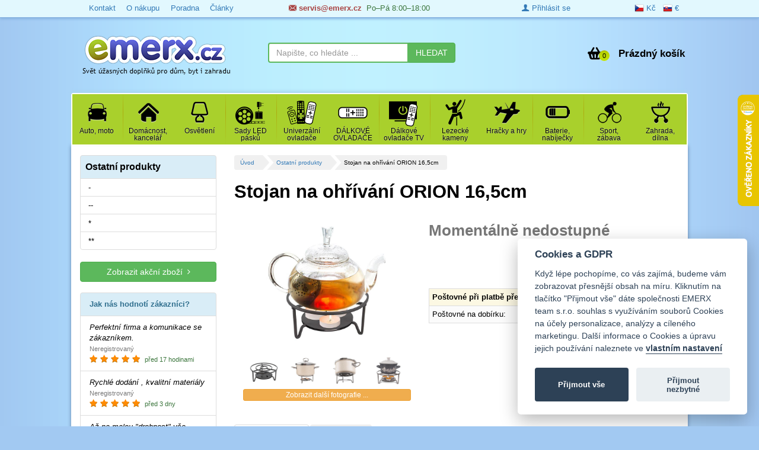

--- FILE ---
content_type: text/html; charset=utf-8
request_url: https://www.emerx.cz/stojan-na-ohrivani-orion-16-5cm.html
body_size: 13383
content:
<!DOCTYPE html>
<html class="no-js" lang="cs">
<head prefix=
	  "og: https://ogp.me/ns#
	fb: https://ogp.me/ns/fb#
	product: https://ogp.me/ns/product#">
	<meta charset="utf-8" />
	<meta name="author" content="EMERX team s.r.o., info@emerx.cz" />
	<meta name="google-site-verification" content="qQe00CtWjzrARGw1t-tAbxxF04-0eV0hqttDYE-iwAA" />
	<meta name="robots" content="index, follow"  />
	<title id="snippet--title">Stojan na ohřívání ORION 16,5cm  - Ostatní produkty  | emerx.cz</title>
	<meta name="description" content="Stojan na ohřívání ORION 16,5cm. Stojan na ohřívání ORION  Stojan na ohřívání pomocí čajových svíček je určen především na ohřívání čaje v" />
	<meta name="keywords" content="Stojan, ohřívání, ORION" />
	<script>
		var moneyDecimals = "0";
		var moneyDecimalSep = ".";
		var moneyThousandsSep = "&nbsp;";
		var searchFormTypeaheadUrl = "\/stojan-na-ohrivani-orion-16-5cm.html?do=searchFormTypeahead";
		var isLoggedIn = false;
		var isRobot = true;
		var queue = [];
	</script>

<script src="/frontend/tmp/jsloader-10e8086c499c.js?1516781422"></script>
	<link rel="stylesheet" type="text/css" href="/frontend/css/template/mainMenu.css?v=8" />
	<link rel="stylesheet" type="text/css" href="/frontend/css/template/bootstrap.min.css?v=2" />
	<link rel="stylesheet" type="text/css" href="/frontend/css/template/animate.min.css" />
	<link rel="stylesheet" type="text/css" href="/frontend/css/template/jquery.countdown.css" />
	<link rel="stylesheet" type="text/css" href="/frontend/css/template/font-awesome.min.css" />
	<link rel="stylesheet" type="text/css" href="/frontend/css/bootstrap-image-gallery.min.css" />
	<link rel="stylesheet" type="text/css" href="/frontend/css/sunny/jquery-ui-1.9.2.custom.css?v=2" />
	<link rel="stylesheet" type="text/css" href="/frontend/js/colorbox/colorbox.css?v=2" />
	<link rel="stylesheet" type="text/css" href="/frontend/fonts/ZenArt-ico/style.css?v=4" />
	<link rel="stylesheet" type="text/css" href="/frontend/css/template/style.css?v=347" />
	<link rel="stylesheet" type="text/css" href="/frontend/css/template/filter.css?v=20" />
	<link rel="stylesheet" type="text/css" href="/css/blueimp-gallery.min.css" />
	<link rel="stylesheet" type="text/css" href="/css/bootstrap-image-gallery.min.css" />
	<link rel="stylesheet" type="text/css" href="/css/select2.css?v=3" />
	<link rel="stylesheet" type="text/css" href="/css/select2-bootstrap.css?v=3" />
	<link rel="stylesheet" type="text/css" href="/frontend/css/template/bootstrap.vertical-tabs.min.css?v=4" />

	<script type="text/javascript" src="https://cdn.jsdelivr.net/gh/orestbida/cookieconsent@v2.8.0/dist/cookieconsent.js"></script>
	<link rel="stylesheet" type="text/css" href="https://cdn.jsdelivr.net/gh/orestbida/cookieconsent@v2.8.0/dist/cookieconsent.css" />



	<script type="text/javascript" src="/frontend/js/template/respond.min.js?v=2"></script>
	<script type="text/javascript" src="/frontend/js/template/mainMenu.js?v=2"></script>
	<script data-cookiecategory="analytics">
	window.dataLayer = window.dataLayer || [];
	function gtag() {
		dataLayer.push(arguments);
	}

	// Výchozí stav (před jakýmkoliv gtag.js nebo config)
	gtag('consent', 'default', {
		'ad_storage': 'denied',
		'ad_user_data': 'denied',
		'ad_personalization': 'denied',
		'analytics_storage': 'denied',
		'wait_for_update': 500
	});

	// Načti gtag.js až po výchozím nastavení
</script>
	<!-- Google Tag Manager -->
<script>(function(w,d,s,l,i){w[l]=w[l]||[];w[l].push({'gtm.start':
new Date().getTime(),event:'gtm.js'});var f=d.getElementsByTagName(s)[0],
j=d.createElement(s),dl=l!='dataLayer'?'&l='+l:'';j.async=true;j.src=
'https://www.googletagmanager.com/gtm.js?id='+i+dl;f.parentNode.insertBefore(j,f);
})(window,document,'script','dataLayer','GTM-KDGZFQCC');</script>
<!-- End Google Tag Manager -->
<!-- Google tag (gtag.js) -->



<script async src="https://www.googletagmanager.com/gtag/js?id=G-CW43PG0922"></script>
<script data-cookiecategory="analytics">
	gtag('js', new Date());
	gtag('config', 'G-CW43PG0922');

	var targetingConsent = localStorage.getItem('targetingConsent') || 0;
	var gtagConsent = targetingConsent == 1 ? 'granted' : 'denied';

	gtag('consent', 'default', {
		'ad_storage': 'denied',
		'ad_user_data': 'denied',
		'ad_personalization': 'denied',
		'analytics_storage': 'denied',
		'wait_for_update': 500
	});
	if(gtagConsent == 'granted') {
		gtag('consent', 'update', {
			'ad_storage': gtagConsent,
			'ad_user_data': gtagConsent,
			'ad_personalization': gtagConsent,
			'analytics_storage': gtagConsent
		});
	}

</script>		<link rel="shortcut icon" href="/favicon.ico" type="image/x-icon" />

<link rel="canonical" href="https://www.emerx.cz/stojan-na-ohrivani-orion-16-5cm.html" />
	<meta property="og:type" content="og:product" />
<meta property="og:title" content="Stojan na ohřívání ORION 16,5cm" />
<meta property="og:description" content="Stojan na ohřívání ORION  Stojan na ohřívání pomocí čajových svíček je určen především na ohřívání čaje v konvicích a hrncích z borosilikátového skla, ve vařácích... Vlastnosti:- Materiál: kov s barevným nástřikem- Rozměry: pr. 16,5 cm, v. 7,5 cm" />
<meta property="og:url" content="https://www.emerx.cz/stojan-na-ohrivani-orion-16-5cm.html" />
<meta property="og:image" content="https://www.emerx.cz/images/stories/1667311/t/06427422.jpg" />
<meta property="product:plural_title" content="Stojan na ohřívání ORION 16,5cm" />
<meta property="product:price:amount" content="0" />
<meta property="product:price:currency" content="CZK" />

			<script src="/frontend/js/jquery.countdown.min.js?v=2"></script>


	<meta name="viewport" content="width=device-width, initial-scale=1, maximum-scale=1, user-scalable=no" />


	
		<script type="text/plain" data-cookiecategory="analytics">
		window.smartlook||(function(d) {
			var o=smartlook=function(){ o.api.push(arguments) },h=d.getElementsByTagName('head')[0];
			var c=d.createElement('script');o.api=new Array();c.async=true;c.type='text/javascript';
			c.charset='utf-8';c.src='//rec.smartlook.com/recorder.js';h.appendChild(c);
		})(document);
		smartlook('init', '6f9c8833c90dea499811410fcdd7e7b6af213d9c');
	</script>

<!-- Tanganica pixel --><script>(function(w,d,s,l,i){ w[l]=w[l]||[];w[l].push({ 'gtm.start': new Date().getTime(),event:'gtm.js' });var f=d.getElementsByTagName(s)[0], j=d.createElement(s),dl=l!='dataLayer'?'&l='+l:'';j.async=true;j.src='https://www.googletagmanager.com/gtm.js?id='+i+dl;f.parentNode.insertBefore(j,f); })(window,document,'script','dataLayer','GTM-TRS5RSN');</script><!-- End Tanganica pixel -->
		
</head>
<body>

<div class="top-top top-top-fixed">
	<div class="container">
		<div>
			<div class="col-sm-4 hidden-xs">
				<ul>
					<li><a href="/kontakt.html">Kontakt</a></li>
					<li><a href="/vse-k-nakupu.html">O nákupu</a></li>
					<li class="hidden-sm"><a href="/poradna.html">Poradna</a></li>
					<li><a href="/clanky.html">Články</a></li>
									</ul>
			</div>
		<div class="col-xs-6 col-sm-4">
			<div class="text-success header-contact"><strong><a class="text-danger" href="/kontakt.html"><i class="zenartico-email"></i> &#115;&#101;&#114;&#118;&#105;&#115;&#064;&#101;&#109;&#101;&#114;&#120;&#046;&#099;&#122;</a></strong><span class="hidden-xs">&nbsp; Po–Pá 8:00–18:00</span></div>
		</div>
		<div class="col-xs-4 col-lg-2 col-sm-2 pull-right row">
			<div class=" pull-right">
				<a class=" active" rel="nofollow" href="/zmenit-menu/1?backlink=fsy37"><span><i class="flag-cz"></i> Kč</span></a>
				&nbsp;
				<a class="" rel="nofollow" href="/zmenit-menu/2?backlink=cy3dt"><span ><i class="flag-sk"></i> €</span></a>
			</div>
		</div>
		<div class="hidden-xs text-right col-lg-2">
				<a class="hidden-xs" href="/prihlaseni"><i class="zenartico-user-10"></i> Přihlásit se</a>
		</div>
		</div>

	</div>

</div>

<!--googleoff: all-->
<!--googleon: all-->

<div class="header">
	<div class="container">
		<div class="clearfix"></div>

			<div class="col-md-4 col-sm-4 col-lg-4 col-xs-5 row">
				<!-- Logo -->
				<div class="logo">
					<div>
							<a href="https://www.emerx.cz">
							<img src="/frontend/img/logo_2015.png" alt="EMERX team s.r.o." class="responsive" />
							</a>
					</div>
				</div>
			</div>
			<div id="snippet--basketHomepage">
				<div class=" hidden-xs ">
					<div class=" col-lg-4 col-sm-4 hidden-xs ">

<form class="searchForm row" role="search" id="searchId1" action="/hledani" method="get">							<div class="input-group">
<input class="form-control typeahead" data-provide="typeahead" autocomplete="off" id="s1" type="text" placeholder="Napište, co hledáte ..." name="s" required="required" data-nette-rules="{op:':filled',msg:'Zadejte prosím hledaný výraz'}" value="" />								<span class="input-group-btn">
<input class="btn btn-success" id="search-submit-1" type="submit" name="submit_" value="HLEDAT" />									 </span>
							</div>
							<div class="searchOnly">
								<small>
																	</small>

							</div>
<div><input type="hidden" name="do" value="searchForm-submit" /><input type="hidden" name="tc" id="frmsearchForm-tc" value="" /><!--[if IE]><input type=IEbug disabled style="display:none"><![endif]--></div>
</form>
					</div>

					<div class="pull-right col-sm-3 row">
						<div class="kart-links">
							<div class="mini-basktet">
									<ul class="list-unstyled">
										<li class="basket-list text-right">
											<a class="basketLink" href="/kosik">
												<span class="basketPrice pull-right"><span class="hidden-sm">Prázdný košík</span></span>

													<span class="basketIco pull-right">
														<span class="BasketCount">0 </span>
													</span>
												<span class="clearfix"></span>
												</a>
										</li>
									</ul>
							</div>
							<div class="clearfix visible-xs">&nbsp;</div>

						</div>
					</div>
				</div>
				<div class="visible-xs mobile-icon ">
																<div class=" btn btn-primary btn-xs pull-right menu-button">
						<i class="zenartico-reorder"></i>
					</div>
						<a class="visible-xs pull-right btn btn-xs btn-success" title="Nákupní košík: 0 ks" href="/kosik">
							<span class="basketIco">
								<span class="BasketCount">0 </span>
							</span>
						</a>
							<a class="visible-xs pull-right btn btn-xs btn-success" title="Přihlásit se, Registrovat se" href="/prihlaseni"><i class="zenartico-user-10"></i></a>
						<a class="visible-xs pull-right btn btn-xs btn-success" title="Kontakt" href="/kontakt.html"><i class="zenartico-email"></i></a>

					<div class="clearfix"></div>
				</div>
			</div>
			<div class="clearfix"></div>
			</div>
	<div class="container between">

<form class="searchForm row visible-xs pull-left col-xs-12" role="search" id="searchId2" action="/hledani" method="get">			<div class="input-group">
<input class="form-control typeahead" data-provide="typeahead" autocomplete="off" type="text" placeholder="Napište, co hledáte ..." name="s" id="frmsearchForm-s" required="required" data-nette-rules="{op:':filled',msg:'Zadejte prosím hledaný výraz'}" value="" />				<span class="input-group-btn">
<input class="btn btn-success" id="search-submit" type="submit" name="submit_" value="HLEDAT" />									 </span>
			</div>
<div><input type="hidden" name="do" value="searchForm-submit" /><!--[if IE]><input type=IEbug disabled style="display:none"><![endif]--></div>
</form>

	</div>
	<div class="container whitebg main-menu-box">

<nav class="mainNav">
	<ul data-breakpoint="800" class="flexnav">
				
				
				
				
				
				
				
				
				
					<li class="">
						<a href="/doplnky-pro-auto.html" >
							<span class="icon"><img src="/media/categories/202/auto.png"  alt="Auto, moto" /></span>
							<span class="title">Auto, moto</span>
							<span class="arrowActive"></span>
						</a>
							<ul class="submenu firstMenu">
				
				
				
					<li class="">
						<a href="/alkohol-testery-test-bankovek.html" >
							<span class="title">Alkohol testery</span>
						</a>
					</li>
				
				
				
					<li class="">
						<a href="/autoanteny.html" >
							<span class="title">Auto antény</span>
						</a>
					</li>
				
				
				
					<li class="">
						<a href="/auto-naradi.html" >
							<span class="title">Auto nářadí</span>
						</a>
					</li>
				
				
				
					<li class="">
						<a href="/autoalarmy-parkovaci-senzory-a-ostatni.html" >
							<span class="title">Autoalarmy, parkovací senzory, indikace</span>
						</a>
					</li>
				
				
				
					<li class="">
						<a href="/nabijecky-autobaterii.html" >
							<span class="title">Autonabíječky, startovací kabely</span>
						</a>
					</li>
				
				
				
					<li class="">
						<a href="/autoprislusenstvi.html" >
							<span class="title">Autopříslušenství</span>
						</a>
					</li>
				
				
				
					<li class="">
						<a href="/autozarovky.html" >
							<span class="title">Autožárovky</span>
						</a>
					</li>
				
				
				
					<li class="">
						<a href="/iso-kabely-a-redukce-pro-autoradia.html" >
							<span class="title">ISO kabely a redukce pro autorádia</span>
						</a>
					</li>
				
				
				
					<li class="">
						<a href="/led-denni-sviceni-a-tuning.html" >
							<span class="title">LED denní svícení a tuning</span>
						</a>
					</li>
				
				
				
					<li class="">
						<a href="/napajeci-adaptery-do-auta.html" >
							<span class="title">Napájecí adaptéry do auta</span>
						</a>
					</li>
				
				
				
					<li class="">
						<a href="/napajeci-kabely-a-redukce-do-auta.html" >
							<span class="title">Napájecí kabely a redukce do auta</span>
						</a>
					</li>
				
				
				
					<li class="">
						<a href="/reproduktory-do-auta.html" >
							<span class="title">Reproduktory do auta</span>
						</a>
					</li>
				
				
				
					<li class="">
						<a href="/subwoofery-do-auta.html" >
							<span class="title">Subwoofery do auta</span>
						</a>
					</li>
				
				
				
					<li class="">
						<a href="/nabijecky-elektromobilu.html" >
							<span class="title">Nabíječky elektromobilů</span>
						</a>
					</li>
							</ul>
					</li>
				
				
				
					<li class="">
						<a href="/domacnost.html" >
							<span class="icon"><img src="/media/categories/340/dum.png"  alt="Domácnost, kancelář" /></span>
							<span class="title">Domácnost, kancelář</span>
							<span class="arrowActive"></span>
						</a>
							<ul class="submenu firstMenu">
				
				
				
					<li class="">
						<a href="/efekty-a-dekorace.html" >
							<span class="title">Dekorace a efekty</span>
						</a>
					</li>
				
				
				
					<li class="">
						<a href="/domaci-spotrebice.html" >
							<span class="title">Domácí spotřebiče</span>
						</a>
					</li>
				
				
				
					<li class="">
						<a href="/hodiny-budiky.html" >
							<span class="title">Hodiny, budíky</span>
						</a>
					</li>
				
				
				
					<li class="">
						<a href="/chytra-domacnost.html" >
							<span class="title">Chytrá domácnost</span>
						</a>
					</li>
				
				
				
					<li class="">
						<a href="/meteostanice.html" >
							<span class="title">Meteostanice, teploměry</span>
						</a>
					</li>
				
				
				
					<li class="">
						<a href="/ostatni-doplnky-do-domacnosti.html" >
							<span class="title">Ostatní doplňky do domácnosti</span>
						</a>
					</li>
				
				
				
					<li class="">
						<a href="/prodluzovaci-kabely.html" >
							<span class="title">Prodlužovací kabely, zásuvky</span>
						</a>
					</li>
				
				
				
					<li class="">
						<a href="/primotopy.html" >
							<span class="title">Přímotopy</span>
						</a>
					</li>
				
				
				
					<li class="">
						<a href="/routery-a-adaptery.html" >
							<span class="title">Routery a adaptéry</span>
						</a>
					</li>
				
				
				
					<li class="">
						<a href="/termostaty.html" >
							<span class="title">Termostaty</span>
						</a>
					</li>
				
				
				
					<li class="">
						<a href="/doplnky-k-tv-audio-video.html" >
							<span class="title">TV, audio a video doplňky</span>
						</a>
					</li>
				
				
				
					<li class="">
						<a href="/cisteni.html" >
							<span class="title">Úklid a čištění</span>
						</a>
					</li>
				
				
				
					<li class="">
						<a href="/ventilatory-a-topeni.html" >
							<span class="title">Ventilátory a topení</span>
						</a>
					</li>
				
				
				
					<li class="">
						<a href="/vysavace.html" >
							<span class="title">Vysavače</span>
						</a>
					</li>
							</ul>
					</li>
				
				
				
					<li class="">
						<a href="/51-led-osvetleni.html" >
							<span class="icon"><img src="/media/categories/16/osvetleni.png"  alt="Osvětlení" /></span>
							<span class="title">Osvětlení</span>
							<span class="arrowActive"></span>
						</a>
							<ul class="submenu firstMenu">
				
				
				
					<li class="">
						<a href="/102-led-pasky.html" >
							<span class="title">LED pásky</span>
						</a>
					</li>
				
				
				
					<li class="">
						<a href="/led-svitidla.html" >
							<span class="title">LED svítidla</span>
						</a>
					</li>
				
				
				
					<li class="">
						<a href="/led-trubice-led-zarivky.html" >
							<span class="title">LED trubice, LED zářivky</span>
						</a>
					</li>
				
				
				
					<li class="">
						<a href="/101-led-zarovky.html" >
							<span class="title">LED žárovky</span>
						</a>
					</li>
				
				
				
					<li class="">
						<a href="/130-profily-pro-led-pasky.html" >
							<span class="title">Profily pro LED pásky</span>
						</a>
					</li>
				
				
				
					<li class="">
						<a href="/142-prislusenstvi-pro-led-pasky.html" >
							<span class="title">Příslušenství pro LED pásky</span>
						</a>
					</li>
				
				
				
					<li class="">
						<a href="/specialni-zarovky.html" >
							<span class="title">Speciální žárovky</span>
						</a>
					</li>
				
				
				
					<li class="">
						<a href="/rucni-svitilny-nabijeci-a-montazni-svitidla.html" >
							<span class="title">Svítilny, LED baterky</span>
						</a>
					</li>
				
				
				
					<li class="">
						<a href="/104-zdroje-pro-led-pasky.html" >
							<span class="title">Zdroje pro LED pásky a LED žárovky</span>
						</a>
					</li>
				
				
				
					<li class="">
						<a href="/sady-led-pasku.html" >
							<span class="title">Sady LED pásků</span>
						</a>
					</li>
							</ul>
					</li>
				  
				
				
					<li class="">
						<a href="/sady-led-pasku.html" >
							<span class="icon"><img src="/media/categories/34/4.png"  alt="Sady LED pásků" /></span>
							<span class="title">Sady LED pásků</span>
							<span class="arrowActive"></span>
						</a>
							<ul class="submenu firstMenu">
				
				
				
					<li class="">
						<a href="/sady-led-pasku-do-profilu-bez-silikonu.html" >
							<span class="title">Sady LED pásků DO PROFILU, bez silikonu</span>
						</a>
					</li>
				
				
				
					<li class="">
						<a href="/sady-led-pasku-v-silikonu.html" >
							<span class="title">Sady LED pásků v silikonu</span>
						</a>
					</li>
				
				
				
					<li class="">
						<a href="/151-sady-rgb-barevne.html" >
							<span class="title">Sady RGB - barevné</span>
						</a>
					</li>
							</ul>
					</li>
				
				
				  
					<li class="">
						<a href="/univerzalni-ovladace.html" >
							<span class="icon"><img src="/media/categories/5/2.png"  alt="Univerzální ovladače" /></span>
							<span class="title">Univerzální ovladače</span>
							<span class="arrowActive"></span>
						</a>
					</li>
				
				
				
					<li class="">
						<a href="/dalkove-ovladace.html" >
							<span class="icon"><img src="/media/categories/92/5.png"  alt="DÁLKOVÉ OVLADAČE" /></span>
							<span class="title">DÁLKOVÉ OVLADAČE</span>
							<span class="arrowActive"></span>
						</a>
							<ul class="submenu firstMenu">
				
				
				
					<li class="">
						<a href="/4-dalkove-ovladace-audio-aux.html" >
							<span class="title">Dálkové ovladače AUDIO,AUX</span>
						</a>
					</li>
				
				
				
					<li class="">
						<a href="/dalkove-ovladace-brany.html" >
							<span class="title">Dálkové ovladače BRÁNY</span>
						</a>
					</li>
				
				
				
					<li class="">
						<a href="/2-dalkove-ovladace-dvd-bd.html" >
							<span class="title">Dálkové ovladače DVD, BD</span>
						</a>
					</li>
				
				
				
					<li class="">
						<a href="/dalkove-ovladace-projektory.html" >
							<span class="title">Dálkové ovladače PROJEKTORY</span>
						</a>
					</li>
				
				
				
					<li class="">
						<a href="/3-dalkove-ovladace-sat-dvbt.html" >
							<span class="title">Dálkové ovladače SAT, DVBT</span>
						</a>
					</li>
				
				
				
					<li class="">
						<a href="/6-dalkove-ovladace-video-vcr.html" >
							<span class="title">Dálkové ovladače VIDEO,VCR</span>
						</a>
					</li>
				
				
				
					<li class="">
						<a href="/univerzalni-ovladace.html" >
							<span class="title">Univerzální ovladače</span>
						</a>
					</li>
				
				
				
					<li class="">
						<a href="/dalkove-ovladace-tv.html" >
							<span class="title">Dálkové ovladače TELEVIZORY</span>
						</a>
					</li>
							</ul>
					</li>
				
				  
				
					<li class="">
						<a href="/dalkove-ovladace-tv.html" >
							<span class="icon"><img src="/media/categories/1/1.png"  alt="Dálkové ovladače TV" /></span>
							<span class="title">Dálkové ovladače TV</span>
							<span class="arrowActive"></span>
						</a>
					</li>
				
				
				
					<li class="">
						<a href="/lezecke-kameny.html" >
							<span class="icon"><img src="/media/categories/554/3.png"  alt="Lezecké kameny" /></span>
							<span class="title">Lezecké kameny</span>
							<span class="arrowActive"></span>
						</a>
					</li>
				
				
				
					<li class="">
						<a href="/hracky.html" >
							<span class="icon"><img src="/media/categories/302/hracky.png"  alt="Hračky a hry" /></span>
							<span class="title">Hračky a hry</span>
							<span class="arrowActive"></span>
						</a>
							<ul class="submenu firstMenu">
				
				
				
					<li class="">
						<a href="/detske-hry-na-profese.html" >
							<span class="title">Dětské hry na profese</span>
						</a>
					</li>
				
				
				
					<li class="">
						<a href="/elektronicke-stavebnice.html" >
							<span class="title">Elektronické stavebnice</span>
						</a>
					</li>
				
				
				
					<li class="">
						<a href="/hracky-na-ven.html" >
							<span class="title">Hračky na ven</span>
						</a>
					</li>
				
				
				
					<li class="">
						<a href="/ostatni-hracky.html" >
							<span class="title">Ostatní hračky</span>
						</a>
					</li>
				
				
				
					<li class="">
						<a href="/solarni-hracky.html" >
							<span class="title">Solární hračky</span>
						</a>
					</li>
							</ul>
					</li>
				
				
				
					<li class="">
						<a href="/172-baterie-akumulatory.html" >
							<span class="icon"><img src="/media/categories/68/bat.png"  alt="Baterie, nabíječky" /></span>
							<span class="title">Baterie, nabíječky</span>
							<span class="arrowActive"></span>
						</a>
							<ul class="submenu firstMenu">
				
				
				
					<li class="">
						<a href="/c-mono-baterie-a-ostatni.html" >
							<span class="title">Baterie</span>
						</a>
					</li>
				
				
				
					<li class="">
						<a href="/dobijeci-baterie.html" >
							<span class="title">Dobíjecí baterie, akumulátory</span>
						</a>
					</li>
				
				
				
					<li class="">
						<a href="/nabijecky-akumulatoru.html" >
							<span class="title">Nabíječky akumulátorů</span>
						</a>
					</li>
				
				
				
					<li class="">
						<a href="/napajeci-zdroje-adaptery-menice.html" >
							<span class="title">Napájecí zdroje, adaptéry</span>
						</a>
					</li>
				
				
				
					<li class="">
						<a href="/olovene-akumulatory.html" >
							<span class="title">Olověné akumulátory</span>
						</a>
					</li>
							</ul>
					</li>
				
				
				
					<li class="">
						<a href="/hobby-konicky.html" >
							<span class="icon"><img src="/media/categories/89/zabava.png"  alt="Sport, zábava" /></span>
							<span class="title">Sport, zábava</span>
							<span class="arrowActive"></span>
						</a>
							<ul class="submenu firstMenu">
				
				
				
					<li class="">
						<a href="/cyklistika.html" >
							<span class="title">Cyklistika</span>
						</a>
					</li>
				
				
				
					<li class="">
						<a href="/reflexni-prvky.html" >
							<span class="title">Reflexní prvky</span>
						</a>
					</li>
							</ul>
					</li>
				
				
				
					<li class="">
						<a href="/zahrada.html" >
							<span class="icon"><img src="/media/categories/146/zahrada.png"  alt="Zahrada, dílna" /></span>
							<span class="title">Zahrada, dílna</span>
							<span class="arrowActive"></span>
						</a>
							<ul class="submenu firstMenu">
				
				
				
					<li class="">
						<a href="/doplnky-pro-zahradu.html" >
							<span class="title">Doplňky pro zahradu</span>
						</a>
					</li>
				
				
				
					<li class="">
						<a href="/fotovoltaika.html" >
							<span class="title">Fotovoltaika</span>
						</a>
					</li>
				
				
				
					<li class="">
						<a href="/grily.html" >
							<span class="title">Grily</span>
						</a>
					</li>
				
				
				
					<li class="">
						<a href="/multimetry.html" >
							<span class="title">Multimetry</span>
						</a>
					</li>
				
				
				
					<li class="">
						<a href="/naradi.html" >
							<span class="title">Nářadí</span>
						</a>
					</li>
				
				
				
					<li class="">
						<a href="/plachty-a-textilie.html" >
							<span class="title">Plachty a textilie</span>
						</a>
					</li>
				
				
				
					<li class="">
						<a href="/plasice-a-hubice-skudcu.html" >
							<span class="title">Plašiče a hubiče škůdců</span>
						</a>
					</li>
				
				
				
					<li class="">
						<a href="/zavlazovani-zahrady.html" >
							<span class="title">Zavlažování zahrady</span>
						</a>
					</li>
							</ul>
					</li>
						<li class="visible-xs"><a href="/kontakt.html"><span class="icon"><i class="zenartico-email"></i></span> <span class="title">Kontakt</span></a></li>
		<li class="visible-xs"><a href="/vse-k-nakupu.html"><span class="icon"><i class="zenartico-cart"></i></span> <span class="title">Vše o nákupu</span></a></li>
		<li class="visible-xs"><a href="/poradna.html"><span class="icon"><i class="zenartico-question-3"></i></span> <span class="title">Poradna</span></a></li>
		<li class="visible-xs"><a href="/clanky.html"><span class="icon"><i class="zenartico-book-5"></i></span> <span class="title">Články</span></a></li>
				<li class="visible-xs"><a href="/fotogalerie.html"><span class="icon"><i class="zenartico-pictures-2"></i></span> <span class="title">Fotogalerie</span></a></li>
		<li class="visible-xs"><a href="/ke-stazeni.html"><span class="icon"><i class="zenartico-cloud-download"></i> </span> <span class="title">Ke stažení</span></a></li>
		<li class="visible-xs "><a href="/vyprodej.html" ><span class="icon text-warning"><i class="zenartico-price2"></i> </span> <span class="text-warning title">Akční nabídky</span></a></li>
		<li class="visible-xs"><a href="/znacky"><span class="icon"><i class="zenartico-intersection"></i> </span> <span  class="title">Značky</span></a></li>

	</ul>
	<div class="clearfix"></div>
</nav>		<div class="clearfix"></div>
	</div>
</div>


<!-- Page content -->

<div class="shop-items">
	<div class="container whitebg main-box">
		<div class="">
									<div class="col-md-lg-9 col-md-9 col-sm-8 col-xs-12 col-lg-push-3 col-md-push-3 col-sm-push-4 main-content ">

<div id="snippet--flashes"></div>				<div class="visible-lg">
<ul class="pagiList">
    <li><a href="/">Úvod</a></li>
    <li><a href="/ostatni-produkty.html">Ostatní produkty</a></li>
   <li><span>Stojan na ohřívání ORION 16,5cm</span></li>
</ul>

						<div class="clearfix">&nbsp;</div>
						<div class="clearfix">&nbsp;</div>
				</div>
<div class="single-item" itemscope itemtype="http://schema.org/Product">
	<div class="">
		<h1 itemprop="name">
				Stojan na ohřívání ORION 16,5cm
			
</h1>
		<br />
		<div class="col-lg-5 col-md-5 col-sm-12 col-xs-12 ">
						<div class="detailPhoto"  id="zoom-viewport">
				<div class="text-center hot-icon">

				</div>
								<div id="detailPhotoLink"  class="item-image text-center">
									<a href="/images/stories/1667311/06427422.jpg" title="Stojan na ohřívání ORION 16,5cm"  data-gallery="gallery" class=" org">
										<img src="/images/stories/1667311/06427422.jpg?v2" alt="Stojan na ohřívání ORION 16,5cm" class=" lazy " />
									</a>

									</a>
									<div class="clearfix"></div>
							
						<div class="galleryShow">
							<div class="img-gallery text-center">
											<span>
												<a href="/images/stories/1667311/06427422-1.jpg" title="Stojan na ohřívání ORION 16,5cm" class="col-xs-4 thumbnail other " data-gallery="gallery">
													<img class="img-responsive"  src="/images/stories/1667311/t/06427422-1.jpg" data-src="holder.js/60x60" alt="Stojan na ohřívání ORION 16,5cm" />
													<noscript><img src="/images/stories/1667311/t/06427422-1.jpg" alt="Stojan na ohřívání ORION 16,5cm" /></noscript>
												</a>
											</span>
											<span>
												<a href="/images/stories/1667311/06427422-2.jpg" title="Stojan na ohřívání ORION 16,5cm" class="col-xs-4 thumbnail other " data-gallery="gallery">
													<img class="img-responsive"  src="/images/stories/1667311/t/06427422-2.jpg" data-src="holder.js/60x60" alt="Stojan na ohřívání ORION 16,5cm" />
													<noscript><img src="/images/stories/1667311/t/06427422-2.jpg" alt="Stojan na ohřívání ORION 16,5cm" /></noscript>
												</a>
											</span>
											<span>
												<a href="/images/stories/1667311/06427422-3.jpg" title="Stojan na ohřívání ORION 16,5cm" class="col-xs-4 thumbnail other " data-gallery="gallery">
													<img class="img-responsive"  src="/images/stories/1667311/t/06427422-3.jpg" data-src="holder.js/60x60" alt="Stojan na ohřívání ORION 16,5cm" />
													<noscript><img src="/images/stories/1667311/t/06427422-3.jpg" alt="Stojan na ohřívání ORION 16,5cm" /></noscript>
												</a>
											</span>
											<span>
												<a href="/images/stories/1667311/06427422-4.jpg" title="Stojan na ohřívání ORION 16,5cm" class="col-xs-4 thumbnail other " data-gallery="gallery">
													<img class="img-responsive"  src="/images/stories/1667311/t/06427422-4.jpg" data-src="holder.js/60x60" alt="Stojan na ohřívání ORION 16,5cm" />
													<noscript><img src="/images/stories/1667311/t/06427422-4.jpg" alt="Stojan na ohřívání ORION 16,5cm" /></noscript>
												</a>
											</span>
											<span>
												<a href="/images/stories/1667311/06427422-5.jpg" title="Stojan na ohřívání ORION 16,5cm" class="col-xs-4 thumbnail other " data-gallery="gallery">
													<img class="img-responsive"  src="/images/stories/1667311/t/06427422-5.jpg" data-src="holder.js/60x60" alt="Stojan na ohřívání ORION 16,5cm" />
													<noscript><img src="/images/stories/1667311/t/06427422-5.jpg" alt="Stojan na ohřívání ORION 16,5cm" /></noscript>
												</a>
											</span>

																			<div class="clearfix"></div>
							</div>
						</div>
				</div>
			</div>
		</div>

		<div class="col-lg-7 col-md-7 col-sm-12 col-xs-12 topInfoProduct">
		<div class=" ">
			<div>
			</div>

<form class="form-inline" action="/stojan-na-ohrivani-orion-16-5cm.html?do=addToBasketForm-submit" method="post" id="frm-addToBasketForm">


				<div class="">
				</div>


				<div class="text-muted nobuyable">
					<div class="lead"><strong>Momentálně nedostupné</strong></div>

				</div>
				<div class="clearfix">&nbsp;</div>
				<div class="col-sm-6">
					<div id="product_menu" >
																								<div class="clearfix">&nbsp;</div>
					</div>
				</div>
				<div class="col-sm-6 row">
							<span class="pull-right">EAN: <span itemprop="gtin13">8592381165246</span></span>
							<br />
						<span class="pull-right text-muted small">Kód: EMT06427422</span>
						<div class="clearfix"></div>
					<div class="clearfix">&nbsp;</div>
				</div>
			<div class="col-sm-12 row">
				<table class="table table-condensed deliveryList">

												<tr class="warning">
							<td><strong>Poštovné při platbě předem:</strong></td>
							<td>
								<small>od</small>&nbsp;<strong>50 Kč</strong>
								<span class="hidden-md">(do SR: 3.9 €)</span>

							</td>
						</tr>


						<tr>
							<td>Poštovné na dobírku:</td>
							<td>
								<small>od</small>&nbsp;<strong>79 Kč</strong>
								<span class="hidden-md">(do SR: 5.5 €)</span>
							</td>
						</tr>
				</table>
			</div>
<div><input type="hidden" name="id" id="frmaddToBasketForm-id" value="1667311" /><!--[if IE]><input type=IEbug disabled style="display:none"><![endif]--></div>
</form>

		</div>
		</div>
	</div>
</div>
<div class="clearfix">&nbsp;</div>
<div class="clearfix">&nbsp;</div>




<div class="clearfix">&nbsp;</div>
<div role="tabpanel" id="productTab">

	<!-- Nav tabs -->
	<ul class="nav nav-tabs" role="tablist">
		<li role="presentation" class="active"><a href="#content" aria-controls="content" role="tab" data-toggle="tab"><i class="zenartico-info-4"></i> Podrobnosti</a></li>

		<li role="presentation"  ><a href="#dotazy" aria-controls="dotazy" role="tab" data-toggle="tab"><i class="zenartico-comments"></i> Zeptat&nbsp;se </a></li>


	
			</ul>

	<!-- Tab panes -->
	<div class="tab-content">
		<div role="tabpanel" class="tab-pane active" id="content">


			<div class="product-summary" itemprop="description">
				
				<div class="clearfix"></div>
					Stojan na ohřívání ORION <br/> Stojan na ohřívání pomocí čajových svíček je určen především na ohřívání čaje v konvicích a hrncích z borosilikátového skla, ve vařácích... <br/><br/>Vlastnosti:<br/><br/>- Materiál: kov s barevným nástřikem<br/>- Rozměry: pr. 16,5 cm, v. 7,5 cm

						<div class="clearfix"></div>
						<hr />
						<div class="lead" id="photos">Fotogalerie</div>
						<img src="/images/stories/1667311/06427422.jpg?v4" alt="Stojan na ohřívání ORION 16,5cm" class="img-responsive" />
							<img class="img-responsive"  src="/images/stories/1667311/06427422-1.jpg?v2"  alt="Stojan na ohřívání ORION 16,5cm" />
					<div class="clearfix">&nbsp;</div>
							<img class="img-responsive"  src="/images/stories/1667311/06427422-2.jpg?v2"  alt="Stojan na ohřívání ORION 16,5cm" />
					<div class="clearfix">&nbsp;</div>
							<img class="img-responsive"  src="/images/stories/1667311/06427422-3.jpg?v2"  alt="Stojan na ohřívání ORION 16,5cm" />
					<div class="clearfix">&nbsp;</div>
							<img class="img-responsive"  src="/images/stories/1667311/06427422-4.jpg?v2"  alt="Stojan na ohřívání ORION 16,5cm" />
					<div class="clearfix">&nbsp;</div>
							<img class="img-responsive"  src="/images/stories/1667311/06427422-5.jpg?v2"  alt="Stojan na ohřívání ORION 16,5cm" />
					<div class="clearfix">&nbsp;</div>



				<div class="clearfix">&nbsp;</div>

						</div>
		</div>
		<div role="tabpanel" class="tab-pane "  id="dotazy">
			<section class="">
<div id="snippet-questions-all">	<div class="clearfix questions" id="dotaz">
		
<div id="snippet-questions-form"><div class="comment-form">
	<div id="comment-add" class="lead">Napište nám svůj dotaz</div>

<div id="snippet-questions-commentForm"><div id="snippet-questions-flashes"></div>
<form action="/stojan-na-ohrivani-orion-16-5cm.html?do=questions-form-submit" method="post" id="frm-questions-form" class="form-add-comment form-horizontal ajax">

<div id="snippet-questions-nickname">
<div class="form-group ">
	<div class="col-xs-12 col-sm-6">
<input type="text" maxlength="255" class="form-control" placeholder="Jméno" name="name" id="frmform-name" required="required" data-nette-rules="{op:':filled',msg:'Zadejte prosím jméno'}" /></div>


<div class="col-xs-12 col-sm-6">

<input type="email" maxlength="255" class="form-control" placeholder="E-mail (nebude zveřejněn)" name="email" id="frmform-email" required="required" data-nette-rules="{op:':filled',msg:'Zadejte prosím email'},{op:':email',msg:'Zadejte prosím platný e-mail'}" />	</div>
</div></div>

<textarea class="form-control" rows="3" cols="40" placeholder="Napište prosím text" maxlength="16777215" name="content" id="frmform-content" required="required" data-nette-rules="{op:':filled',msg:'Napište prosím text'},{op:':maxLength',msg:'Příspěvek je příliš dlouhý zkuste',arg:16777215}"></textarea>

	<div class="form-group">
<label class="control-label" for="frmform-spam">Toto pole vymažte</label><input type="text" name="spam" id="frmform-spam" data-nette-rules="{op:'~:filled',msg:'Byl detekován pokus o spam.'}" value="http://" /><script type="text/javascript">
				// Clear input value
				var input = document.getElementById('frmform-spam');
				input.value = '';				
				
				// Hide input and label
				if (input.parentNode.parentNode.nodeName == 'TR') {
					// DefaultFormRenderer
					input.parentNode.parentNode.style.display = 'none';
				} else {
					// Manual render
					input.style.display = 'none';
					var labels = input.parentNode.parentNode.getElementsByTagName('label');
					for (var i = 0; i < labels.length; i++) {  // find and hide label
						if (labels[i].getAttribute('for') == 'frmform-spam') {
							labels[i].parentNode.style.display = 'none';
						}
					}
				}
			</script>	</div>
<div class="clearfix">&nbsp;</div>
        <label><input type="checkbox" name="personal_data" id="frmform-personal_data" /> Souhlasím se <a href="/souhlas-se-zpracovanim-osobnich-udaju.html" target="_blank">zpracováním
                osobních údajů</a> </label>
        <br />
		<div class="col-sm-10 row">
			<p><small><strong>Upozornění:</strong> Vyplněný text ve formuláři bude zveřejněn na této stránce (kromě e-mailu). Nepište tedy prosím do textu své osobní údaje.
					Pokud nám chcete napsat soukromou zprávu, <a href="/kontakt.html#kontakt">napište nám prosím e-mail.</a></small></p>
		</div>
	<div class="pull-right col-sm-2">
<input type="hidden" name="parent" id="frmform-parent" value="" /><input type="submit" class="btn btn-primary stateful" data-loading-text="Ukládám..." autocomplete="off" name="send" id="frmform-send" value="ODESLAT" />	</div>
<div class="clearfix"></div>
<div><input type="hidden" name="form_created" id="frmform-form_created" value="icdbadecbg" /></div>
</form>
</div></div>
</div>	</div>
</div>			</section>
		</div>


		




	</div>
	<div class="clearfix">&nbsp;</div>
</div>

		


<div class="clearfix"></div>
<div class="clearfix">&nbsp;</div>


	
				<div class="clearfix">&nbsp;</div>
				<div class="clearfix">&nbsp;</div>

			</div>


			<div class="col-lg-3 col-md-3 col-sm-4 col-xs-12 col-lg-pull-9 col-md-pull-9 col-sm-pull-8 whitebg">



											<div class="dropdown catmenu">

<div class="list-group" id="shop-cat">
		<div class=" list-group-item  list-group-item-info">
			<a href="/ostatni-produkty.html" class="title">
				<strong>Ostatní produkty</strong>
			</a>
		</div>
				<div class=" list-group-item ">
					<a  href="/https-www-emerx-cz-postovne-a-doprava-html.html" class="title">
								-
					</a>
				</div>
				<div class=" list-group-item ">
					<a  href="/categories-products/default/563" class="title">
								--
					</a>
				</div>
				<div class=" list-group-item ">
					<a  href="/2.html" class="title">
								*
					</a>
				</div>
				<div class=" list-group-item ">
					<a  href="/2-2.html" class="title">
								**
					</a>
				</div>
    </div>
						</div>
					<div class="clearfix"></div>
					<a class="text-center col-xs-12 btn btn-success" href="/akcni-zbozi">Zobrazit akční zboží&nbsp;&nbsp;<i class="zenartico-angle-right"></i></a>
					<div class="clearfix">&nbsp;</div>
														<div class="list-group heureka-review">
					<div class="list-group-item list-group-item-info">
						<strong>Jak nás hodnotí zákazníci?</strong>
					</div>

			<div class="list-group-item">
					<div>
						<em>
							Perfektní firma a komunikace se zákazníkem.
						</em>
					</div>
					<small class="author text-muted">
							<span>Neregistrovaný</span>
						<br /> <span class="text-success">&nbsp;před 17 hodinami</span>
					</small>
					<small class="pull-left">
					<i class="zenartico-star-12 text-orange"></i><i class="zenartico-star-12 text-orange"></i><i class="zenartico-star-12 text-orange"></i><i class="zenartico-star-12 text-orange"></i><i class="zenartico-star-12 text-orange"></i>
					</small>
				<div class="clearfix"></div>

			</div>
			<div class="list-group-item">
					<div>
						<em>
							Rychlé dodání , kvalitní materiály
						</em>
					</div>
					<small class="author text-muted">
							<span>Neregistrovaný</span>
						<br /> <span class="text-success">&nbsp;před 3 dny</span>
					</small>
					<small class="pull-left">
					<i class="zenartico-star-12 text-orange"></i><i class="zenartico-star-12 text-orange"></i><i class="zenartico-star-12 text-orange"></i><i class="zenartico-star-12 text-orange"></i><i class="zenartico-star-12 text-orange"></i>
					</small>
				<div class="clearfix"></div>

			</div>
			<div class="list-group-item">
					<div>
						<em>
							Až na malou "drobnost" vše funguje (vypnutí a zapnutí není stejným tačítkem) jinak spokojenost !!!
						</em>
					</div>
					<small class="author text-muted">
							<span>Neregistrovaný</span>
						<br /> <span class="text-success">&nbsp;před 5 dny</span>
					</small>
					<small class="pull-left">
					<i class="zenartico-star-12 text-orange"></i><i class="zenartico-star-12 text-orange"></i><i class="zenartico-star-12 text-orange"></i><i class="zenartico-star-12 text-orange"></i><i class="zenartico-star-12 text-orange"></i>
					</small>
				<div class="clearfix"></div>

			</div>
			<div class="list-group-item">
					<div>
						<em>
							Vše proběhlo perfektně
						</em>
					</div>
					<small class="author text-muted">
							<span>Neregistrovaný</span>
						<br /> <span class="text-success">&nbsp;před 6 dny</span>
					</small>
					<small class="pull-left">
					<i class="zenartico-star-12 text-orange"></i><i class="zenartico-star-12 text-orange"></i><i class="zenartico-star-12 text-orange"></i><i class="zenartico-star-12 text-orange"></i><i class="zenartico-star-12 text-orange"></i>
					</small>
				<div class="clearfix"></div>

			</div>

					<div class="text-center">
						<a class="list-group-item " href="/reference">Další reference zákazníků &raquo;</a>
					</div>
				</div>
																			<div class="clearfix"></div>


				<div class="text-center">
					<div class="list-group text-left">
						<a class="list-group-item" href="/akcni-zbozi"><i class="zenartico-cabinet"></i> <strong>Akční zboží</strong> - zasíláme do 24h</a>
						<a class="list-group-item text-warning" href="/vyprodej.html"><strong><i class="zenartico-price2"></i> Akční nabídky</strong></a>

						<a class="list-group-item" href="/vanoce"><i class="zenartico-gift"></i> Vánoční dárky</a>

						<a class="list-group-item" href="/poradna.html"><i class="zenartico-question-3"></i> Odborná poradna</a>
						<a class="list-group-item" href="/ke-stazeni.html"><i class="zenartico-download-3"></i> Soubory ke stažení</a>
						<a class="list-group-item" href="/fotogalerie.html"><i class="zenartico-pictures-2"></i>  Fotogalerie</a>
						<a class="list-group-item" href="/clanky.html"><i class="zenartico-info-2"></i> Články a rady</a>

					</div>
					<div class="clearfix">&nbsp;</div>

					<div id="showHeurekaBadgeHere-12"></div><script type="text/javascript">
						//<![CDATA[
						var _hwq = _hwq || [];
						_hwq.push(['setKey', '515EAD5E16C0C06E95960ABAF67D2085']);_hwq.push(['showWidget', '12', '8742', 'emerx.cz', 'emerx-cz']);(function() {
							var ho = document.createElement('script'); ho.type = 'text/javascript'; ho.async = true;
							ho.src = 'https://cz.im9.cz/direct/i/gjs.php?n=wdgt&sak=515EAD5E16C0C06E95960ABAF67D2085';
							var s = document.getElementsByTagName('script')[0]; s.parentNode.insertBefore(ho, s);
						})();
						//]]>
					</script>


				<br />
				<!-- Sidebar items (featured items)-->
			</div>

		</div>

		<div class="clearfix"></div>
		<div class="footer">
			<div class="footer-content col-xs-12">
				<div class="col-xs-12 col-sm-3">
					<strong><i class="zenartico-cart"></i> Vše o nákupu</strong>
					<ul>
						<li><a href="/kontakt.html">Kontakty</a></li>
						<li><a href="/postovne-a-doprava.html">Doprava a platba</a></li>
						<li><a href="/jak-to-u-nas-vypada-a-jak-balime-zbozi.html">Jak to u nás vypadá?</a></li>
						<li><a href="/obchodni-podminky.html">Obchodní podmínky</a></li>
						<li><a href="/ostatni-produkty.html">Nezařazené produkty</a></li>
					</ul>
						<strong><i class="zenartico-gift"></i> Sledování zásilek</strong>
                    <a href="https://online.gls-czech.com/tt_page.php"><img
                                src="/frontend/img/shipping-28.png" alt="Sledování zásilek GLS"
                                title="Sledování zásilek GLS" /></a>
						&nbsp;&nbsp;&nbsp;
						<a href="https://www.postaonline.cz/trackandtrace"><img src="/frontend/img/posta-logo-footer.png" alt="Sledování zásilek České pošty" title="Sledování zásilek České pošty" /></a>
						<div class="clearfix">&nbsp;</div>
				</div>
				<div class="col-xs-12 col-sm-3">
					<strong><i class="zenartico-info-4"></i> Užitečné</strong>
					<ul>
						<li><a href="/poradna.html">Poradna</a></li>
						<li><a href="/clanky.html">Články</a></li>
						<li><a href="/ke-stazeni.html">Ke stažení</a></li>
						<li><a href="/mapa-stranek.html">Mapa stránek</a></li>
						<li><a href="/souhlas-se-zpracovanim-osobnich-udaju.html">Zpracování osob. údajů</a></li>


					</ul>
				</div>
				<div class="col-xs-12 col-sm-3 bonus-ico">
					<ul class="">
						<li><a href="/rychla-objednavka.html"><i class="zenartico-speed"></i> <span><strong>Rychlá objednávka</strong> v jediném kroku</span></a><div class="clearfix"></div></li>
						<li><a href="/jak-to-u-nas-vypada-a-jak-balime-zbozi.html"><i class="zenartico-home"></i>  <span><strong>Osobní odběr</strong> výdejní místo a vlastní sklad</span></a><div class="clearfix"></div></li>
						<li><a href="http://www.remote-control-shop.eu"><i class="zenartico-globe-3"></i> <span><strong>Přes 38 000 zákazníků</strong> z celého světa</span></a><div class="clearfix"></div></li>
						<li><a href="/kontakt.html"><i class="zenartico-ok-sign"></i>  <span><strong>Tradice od roku 2006</strong> více než 20 let na trhu</span></a><div class="clearfix"></div></li>

					</ul>
				</div>
				<div class="col-xs-12 col-sm-3 text-center row">
					<div class="clearfix"></div>
					<a href="http://obchody.heureka.cz/emerx-cz/recenze/"><img src="/frontend/img/overeno-ico.png" alt="Ověřeno zákazníky" title="Díky Vaší spokojenosti jsme získali prestižní certifikát Ověřeno zákazníky." /></a>
					<img src="/frontend/img/garance-footer.png" alt="Garance vrácení zboží" title="Garantujeme Vám bezproblémové vrácení zboží až do 20 dní po objendání." />
					<div class="clearfix">&nbsp;</div>
					<a href="/postovne-a-doprava.html"><img src="/frontend/img/payment-method_new.png?v3" class="img-responsive" alt="Možnosti platby" title="Zobrazit přehled všech možností platby" /></a>

				</div>
			</div>
			<div class="clearfix"></div>
		</div>
		<div class="clearfix"></div>
		<div class="copy">
			<div class="text-center text-muted col-xs-12 col-sm-12">
				<div class="clearfix">&nbsp;</div>
				Copyright &copy; 2006 - 2026 EMERX team s.r.o., Těšínská 204, Albrechtice
				73543, <a href="/obchodni-podminky.html">EVIDUJEME TRŽBY V EET</a>
				<div class="clearfix">&nbsp;</div>

			</div>

			<div class="clearfix"></div>
			</div>
		</div>
	</div>
</div>
<!-- The Bootstrap Image Gallery lightbox, should be a child element of the document body -->
<div id="blueimp-gallery" class="blueimp-gallery blueimp-gallery-controls">
	<!-- The container for the modal slides -->
	<div class="slides"></div>
	<!-- Controls for the borderless lightbox -->
		<a class="prev">‹</a>
	<a class="next">›</a>
	<a class="close">×</a>
	<a class="play-pause"></a>
		<!-- The modal dialog, which will be used to wrap the lightbox content -->
	<div class="modal fade">
		<div class="modal-dialog">
			<div class="modal-content">
				<div class="modal-header">
					<button type="button" class="close" aria-hidden="true">&times;</button>
									</div>
				<div class="modal-body next"></div>
				<div class="modal-footer">
					<button type="button" class="btn btn-default pull-left prev">
						<i class="glyphicon glyphicon-chevron-left"></i>
						Previous
					</button>
					<button type="button" class="btn btn-primary next">
						Next
						<i class="glyphicon glyphicon-chevron-right"></i>
					</button>
				</div>
			</div>
		</div>
	</div>
</div>

<!-- Google Tag Manager (noscript) -->
<noscript><iframe src="https://www.googletagmanager.com/ns.html?id=GTM-KDGZFQCC"
height="0" width="0" style="display:none;visibility:hidden"></iframe></noscript>
<!-- End Google Tag Manager (noscript) -->

<script src="/frontend/tmp/jsloader-61422b149f6d.js?1516781422"></script>

<script type="text/javascript" src="/frontend/js/script.js?v=4"></script>
<script type="text/javascript" src="/js/blueimp-gallery.min.js"></script>
<script type="text/javascript" src="/js/bootstrap-image-gallery.min.js"></script>


<script type='text/javascript'>
	$.each(queue, function(i, f) {
		$(f);
	});
	// initialize FlexNav
	$(".flexnav").flexNav({
		'animationSpeed':     250,            // default for drop down animation speed
		'transitionOpacity':  true,           // default for opacity animation
		'buttonSelector':     '.menu-button', // default menu button class name
		'hoverIntent':        true,          // Change to true for use with hoverIntent plugin
		'hoverIntentTimeout': 180,            // hoverIntent default timeout
		'calcItemWidths':     false,          // dynamically calcs top level nav item widths
		'hover':              true            // would you like hover support?
	});

</script>


	<script type="text/plain" data-cookiecategory="analytics">
	var google_tag_params = {
		ecomm_prodid: '1667311',
		ecomm_pagetype: 'product',
		ecomm_totalvalue: 0,
		ecomm_category: 'Ostatní produkty',
	};
</script>

<script type="text/javascript" src="https://c.seznam.cz/js/rc.js"></script>
<script>
	window.sznIVA.IS.updateIdentities({
		eid: null
	 });

	var retargetingConf = {
		rtgId: 49039,
		consent: targetingConsent
	};
	window.rc.retargetingHit(retargetingConf);
	console.log(targetingConsent);

</script>

<script defer src="https://cdn.jsdelivr.net/gh/orestbida/cookieconsent@v2.8.0/dist/cookieconsent.js"></script>
<script>
	window.addEventListener('load', function(){

		// obtain plugin
		var cc = initCookieConsent();

		// run plugin with your configuration
		cc.run({
			current_lang: 'cs',
			autoclear_cookies: true,                   // default: false
			page_scripts: true,                        // default: false

			// mode: 'opt-in'                          // default: 'opt-in'; value: 'opt-in' or 'opt-out'
			// delay: 0,                               // default: 0
			// auto_language: '',                      // default: null; could also be 'browser' or 'document'
			// autorun: true,                          // default: true
			// force_consent: false,                   // default: false
			// hide_from_bots: false,                  // default: false
			// remove_cookie_tables: false             // default: false
			// cookie_name: 'cc_cookie',               // default: 'cc_cookie'
			// cookie_expiration: 182,                 // default: 182 (days)
			// cookie_necessary_only_expiration: 182   // default: disabled
			// cookie_domain: 'emerx.cz',       // default: current domain
			// cookie_path: '/',                       // default: root
			// cookie_same_site: 'Lax',                // default: 'Lax'
			// use_rfc_cookie: false,                  // default: false
			// revision: 0,                            // default: 0

			onFirstAction: function(user_preferences, cookie){
				// callback triggered only once on the first accept/reject action
			},

			onAccept: function (cookie) {
				// callback triggered on the first accept/reject action, and after each page load
				var targetingConsent = cc.allowedCategory('targeting') === true ? 1 : 0;
				var gtagConsent = cc.allowedCategory('targeting') === true ? 'granted' : 'denied';
				localStorage.setItem('targetingConsent', targetingConsent);
				localStorage.setItem('gtagConsent', gtagConsent);
				if(gtagConsent == 'granted') {
					gtag('consent', 'update', {
						'ad_storage': gtagConsent,
						'ad_user_data': gtagConsent,
						'ad_personalization': gtagConsent,
						'analytics_storage': gtagConsent
					});
				}
			},

			onChange: function (cookie, changed_categories) {
				// callback triggered when user changes preferences after consent has already been given
			},

			languages: {
				'cs': {
					consent_modal: {
						title: 'Cookies a GDPR',
						description: 'Když lépe pochopíme, co vás zajímá, budeme vám zobrazovat přesnější obsah na míru. Kliknutím na tlačítko "Přijmout vše" dáte společnosti EMERX team s.r.o. souhlas s využíváním souborů Cookies na účely personalizace, analýzy a cíleného marketingu. Další informace o Cookies a úpravu jejich používání naleznete ve <button type="button" data-cc="c-settings" class="cc-link">vlastním nastavení</button>',
						primary_btn: {
							text: 'Přijmout vše',
							role: 'accept_all'              // 'accept_selected' or 'accept_all'
						},
						secondary_btn: {
							text: 'Přijmout nezbytné',
							role: 'accept_necessary'        // 'settings' or 'accept_necessary'
						}
					},
					settings_modal: {
						title: 'Nastavení cookies',
						save_settings_btn: 'Uložit nastavení',
						accept_all_btn: 'Přijmout vše',
						reject_all_btn: 'Přijmout nezbytné',
						close_btn_label: 'Zavřít',
						cookie_table_headers: [
							{ col1: 'Name' },
							{ col2: 'Domain' },
							{ col3: 'Expiration' },
							{ col4: 'Description' }
						],
						blocks: [
							{
								title: 'Přizpůsobit nastavení Cookies 📢',
								description: 'Soubory cookie používáme k zajištění základních funkcí webových stránek a ke zlepšení vašeho online zážitku. U každé kategorie si můžete zvolit, zda se chcete přihlásit nebo odhlásit, kdykoli budete chtít.'
							}, {
								title: 'Nezbytně nutné soubory cookie',
								description: 'Tyto soubory cookie jsou nezbytné pro správné fungování webových stránek. Bez těchto souborů cookie by webové stránky nefungovaly správně.',
								toggle: {
									value: 'necessary',
									enabled: true,
									readonly: true          // cookie categories with readonly=true are all treated as "necessary cookies"
								}
							}, {
								title: 'Výkonnostní a analytické soubory cookie',
								description: 'Tyto soubory cookie umožňují webové stránce zapamatovat si volby, které jste provedli v minulosti.',
								toggle: {
									value: 'analytics',     // your cookie category
									enabled: false,
									readonly: false
								},
							}, {
								title: 'Soubory cookie pro reklamu a cílení',
								description: 'Tyto soubory cookie shromažďují informace o tom, jak webové stránky používáte, které stránky jste navštívili a na které odkazy jste klikli. Všechny údaje jsou anonymizované a nelze je použít k vaší identifikaci.',
								toggle: {
									value: 'targeting',
									enabled: false,
									readonly: false
								}
							}, {
								title: 'Více informací',
								description: 'V případě jakýchkoli dotazů ohledně našich zásad týkajících se souborů cookie a vašich voleb nás prosím <a class="cc-link" href="/kontakt.html">kontaktujte</a>.',
							}
						]
					}
				}
			}
		});
	});
</script>
<script type="text/javascript">
	//<![CDATA[
	var _hwq = _hwq || [];
	_hwq.push(['setKey', '515EAD5E16C0C06E95960ABAF67D2085']);_hwq.push(['setTopPos', '95']);_hwq.push(['showWidget', '22']);(function() {
		var ho = document.createElement('script'); ho.type = 'text/javascript'; ho.async = true;
		ho.src = 'https://cz.im9.cz/direct/i/gjs.php?n=wdgt&sak=515EAD5E16C0C06E95960ABAF67D2085';
		var s = document.getElementsByTagName('script')[0]; s.parentNode.insertBefore(ho, s);
	})();
	//]]>
</script>
</body>
</html>
